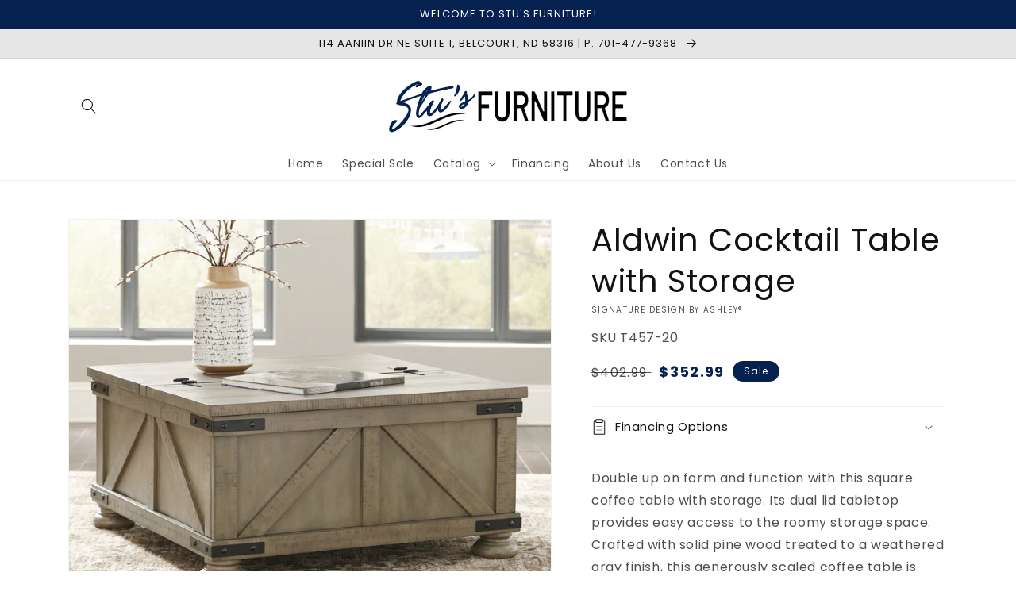

--- FILE ---
content_type: text/css
request_url: https://stus-furniture.com/cdn/shop/t/3/assets/component-collapsible-product-specs.css?v=105216056934215823891692121307
body_size: 171
content:
.product__info-wrapper .product__description.rte h1{position:relative;font-family:var(--font-heading-family);font-style:var(--font-heading-style);font-size:calc(var(--font-heading-scale) * 1.5rem);font-weight:var(--font-heading-weight);letter-spacing:calc(var(--font-heading-scale) * .06rem);line-height:calc(1 + .3/max(1,var(--font-heading-scale)));color:rgb(var(--color-foreground));min-height:1.6rem;margin:0;padding:1.5rem 3rem;border-top:.1rem solid rgba(var(--color-foreground),.08);border-bottom:.1rem solid rgba(var(--color-foreground),.08);word-break:break-word;cursor:pointer}.product__info-wrapper .product__description.rte h1+table+h1{border-top:none}.product__info-wrapper .product__description.rte h1:before{position:absolute;content:"";top:calc(50% - 1rem);left:0;width:calc(var(--font-heading-scale) * 2rem);height:calc(var(--font-heading-scale) * 2rem);background:url("data:image/svg+xml;utf8,<svg xmlns='http://www.w3.org/2000/svg' width='20' height='20' viewBox='0 0 20 20'><path d='M6.31104 9.13574C6.31104 8.99767 6.42296 8.88574 6.56104 8.88574H13.7464C13.8844 8.88574 13.9964 8.99767 13.9964 9.13574C13.9964 9.27381 13.8844 9.38574 13.7464 9.38574H6.56104C6.42296 9.38574 6.31104 9.27381 6.31104 9.13574Z'/><path d='M6.31104 14.0544C6.31104 13.9164 6.42296 13.8044 6.56104 13.8044H13.439C13.577 13.8044 13.689 13.9164 13.689 14.0544C13.689 14.1925 13.577 14.3044 13.439 14.3044H6.56104C6.42296 14.3044 6.31104 14.1925 6.31104 14.0544Z'/><path d='M6.92587 11.5952C6.92587 11.4571 7.0378 11.3452 7.17587 11.3452H12.8241C12.9622 11.3452 13.0741 11.4571 13.0741 11.5952C13.0741 11.7333 12.9622 11.8452 12.8241 11.8452H7.17587C7.0378 11.8452 6.92587 11.7333 6.92587 11.5952Z'/><path d='M5.19623 1.77832C5.19623 0.949892 5.8678 0.27832 6.69623 0.27832H13.3038C14.1322 0.27832 14.8038 0.949893 14.8038 1.77832V3.46728C14.8038 4.29571 14.1322 4.96728 13.3038 4.96728H6.69623C5.8678 4.96728 5.19623 4.29571 5.19623 3.46728V1.77832ZM6.69623 1.27832C6.42009 1.27832 6.19623 1.50218 6.19623 1.77832V3.46728C6.19623 3.74342 6.42009 3.96728 6.69623 3.96728H13.3038C13.5799 3.96728 13.8038 3.74342 13.8038 3.46728V1.77832C13.8038 1.50218 13.5799 1.27832 13.3038 1.27832H6.69623Z'/><path d='M3.73691 2.50806V18.7232H16.2631V2.50806H14.4981V1.50806H16.2631C16.8154 1.50806 17.2631 1.95577 17.2631 2.50806V18.7232C17.2631 19.2755 16.8154 19.7232 16.2631 19.7232H3.73691C3.18462 19.7232 2.73691 19.2755 2.73691 18.7232V2.50806C2.73691 1.95577 3.18462 1.50806 3.73691 1.50806H5.75974V2.50806L3.73691 2.50806Z'/></svg>") no-repeat;fill:rgb(var(--color-foreground));color:currentColor}.product__info-wrapper .product__description.rte h1:after{position:absolute;content:"";top:calc(50% - .2rem);right:1.5rem;width:calc(var(--font-heading-scale) * 1rem);height:calc(var(--font-heading-scale) * .6rem);background:url("data:image/svg+xml;utf8,<svg xmlns='http://www.w3.org/2000/svg' width='10' height='6' viewBox='0 0 10 6'><path d='M9.354.646a.5.5 0 00-.708 0L5 4.293 1.354.646a.5.5 0 00-.708.708l4 4a.5.5 0 00.708 0l4-4a.5.5 0 000-.708z'/></svg>") no-repeat;color:currentColor}.product__info-wrapper .product__description.rte h1.open:after{transform:rotate(180deg)}.product__info-wrapper .product__description.rte h1+table{display:none}
/*# sourceMappingURL=/cdn/shop/t/3/assets/component-collapsible-product-specs.css.map?v=105216056934215823891692121307 */


--- FILE ---
content_type: text/css
request_url: https://stus-furniture.com/cdn/shop/t/3/assets/component-popup.css?v=955671615227124861700675168
body_size: 178
content:
.popup{background:#ffffff1a;position:fixed;z-index:99999;top:0;bottom:0;left:0;right:0;overflow-y:auto;visibility:hidden;opacity:0;-webkit-transform:scale(1.15);-ms-transform:scale(1.15);transform:scale(1.15);-webkit-transition:opacity .4s ease-in-out,-webkit-transform .4s ease-in-out;transition:opacity .4s ease-in-out,-webkit-transform .4s ease-in-out;-o-transition:transform .4s ease-in-out,opacity .4s ease-in-out;transition:transform .4s ease-in-out,opacity .4s ease-in-out;transition:transform .4s ease-in-out,opacity .4s ease-in-out,-webkit-transform .4s ease-in-out;display:-webkit-box;display:-ms-flexbox;display:flex;-webkit-box-pack:center;-ms-flex-pack:center;justify-content:center;-webkit-box-align:center;-ms-flex-align:center;align-items:center}.popup.show{opacity:1;visibility:visible;-webkit-transform:scale(1);-ms-transform:scale(1);transform:scale(1)}.popup-inner{position:relative;width:85vw;max-width:750px;background-color:#fff;-webkit-box-shadow:0 10px 24px 0 rgba(54,61,77,.15);box-shadow:0 10px 24px #363d4d26;-webkit-transition:all .5s ease-in-out;-o-transition:all .5s ease-in-out;transition:all .5s ease-in-out}.popup-close{background-color:#fff!important;position:absolute;right:0;top:0;z-index:10}.popup-body{padding:40px;display:-webkit-box;display:-ms-flexbox;display:flex;-webkit-box-orient:vertical;-webkit-box-direction:normal;-ms-flex-flow:column;flex-flow:column}.popup-heading{margin:1.5em 0 .83em}.popup-body.popup-no-img .popup-heading{margin-top:.5em}@media (max-width: 749px){.popup-body.popup-hide-img .popup-heading{margin-top:.5em}}.popup-body.popup-no-img .popup-content{text-align:center}.popup-text p:first-child{margin-top:0}.popup-img{position:relative;-webkit-box-ordinal-group:0;-ms-flex-order:-1;order:-1}@media (max-width: 749px){.popup-img.hide-mobile{display:none}}.popup-img:after{content:"";display:block;width:100%;padding-bottom:50%}.popup-img img{position:absolute;top:-40px;left:-40px;right:-40px;-o-object-fit:cover;object-fit:cover;-o-object-position:center;object-position:center;width:calc(100% + 80px);height:calc(100% + 40px)}@media (min-width: 750px){.popup-body{-webkit-box-orient:horizontal;-webkit-box-direction:normal;-ms-flex-flow:row;flex-flow:row;min-height:400px}.popup-inner{width:75vw;height:auto}.popup-content{padding-right:40px;-webkit-box-flex:1;-ms-flex:1;flex:1;display:-webkit-box;display:-ms-flexbox;display:flex;-webkit-box-orient:vertical;-webkit-box-direction:normal;-ms-flex-flow:column;flex-flow:column;-webkit-box-pack:center;-ms-flex-pack:center;justify-content:center}.popup-heading{margin-top:0}.popup-img{max-width:300px;-webkit-box-flex:1;-ms-flex:1;flex:1;-webkit-box-ordinal-group:1;-ms-flex-order:0;order:0}.popup-img img{left:0;bottom:-40px;width:calc(100% + 40px);height:calc(100% + 80px)}}.popup-newsletter{margin-top:1rem}.popup-newsletter .newsletter-form__field-wrapper{max-width:none}.popup-img-gallery{-webkit-transition:none;-o-transition:none;transition:none}.popup-img-gallery.loaded{-webkit-transition:opacity .4s ease-in-out,-webkit-transform .4s ease-in-out;transition:opacity .4s ease-in-out,-webkit-transform .4s ease-in-out;-o-transition:transform .4s ease-in-out,opacity .4s ease-in-out;transition:transform .4s ease-in-out,opacity .4s ease-in-out;transition:transform .4s ease-in-out,opacity .4s ease-in-out,-webkit-transform .4s ease-in-out}@media (min-width: 750px){.popup-img-gallery .popup-inner{width:auto;max-width:none}}.popup-img-gallery .popup-body{padding:10px;-webkit-box-orient:horizontal;-webkit-box-direction:normal;-ms-flex-flow:row;flex-flow:row;-webkit-box-pack:center;-ms-flex-pack:center;justify-content:center;-webkit-box-align:center;-ms-flex-align:center;align-items:center}.popup-img-gallery .popup-content{display:block;max-width:100%;-webkit-box-flex:0;-ms-flex:none;flex:none}@media (min-width: 750px){.popup-img-gallery .popup-body{padding:20px}.popup-img-gallery .popup-content{padding-right:0;-webkit-box-orient:horizontal;-webkit-box-direction:normal;-ms-flex-flow:row;flex-flow:row;-webkit-box-align:center;-ms-flex-align:center;align-items:center;-webkit-box-flex:0;-ms-flex:none;flex:none}}.popup-img-gallery .popup-image-container{line-height:0;width:85vw;max-width:100%;aspect-ratio:1;overflow:hidden;-webkit-box-flex:0;-ms-flex:none;flex:none}@media (min-width: 992px){.popup-img-gallery .popup-image-container{min-width:400px;min-height:400px;width:75vw;height:75vh;max-width:800px;max-height:800px}}.popup-img-gallery img{width:100%;height:100%;-o-object-fit:scale-down;object-fit:scale-down}
/*# sourceMappingURL=/cdn/shop/t/3/assets/component-popup.css.map?v=955671615227124861700675168 */
